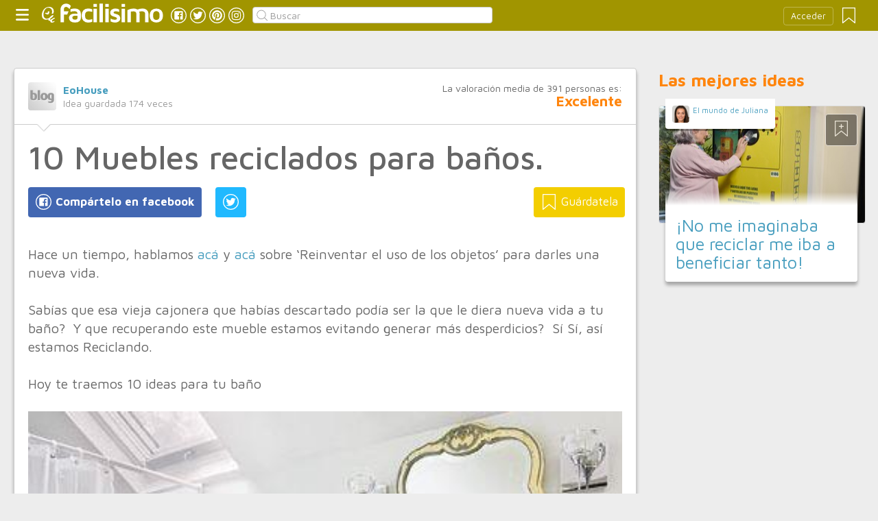

--- FILE ---
content_type: text/html;charset=UTF-8
request_url: https://ecologia.facilisimo.com/blogs/vida-sostenible/10-muebles-reciclados-para-banos_1754571.html
body_size: 8669
content:
<!DOCTYPE html>
<html xmlns="http://www.w3.org/1999/xhtml" xmlns:og="http://ogp.me/ns#" xmlns:fb="http://ogp.me/ns/fb#">
<!-- Status=OK -->
<head>
<title>10 Muebles reciclados para baños. | Ecología</title>
<meta name="title" content="10 Muebles reciclados para baños. | Ecología">
<meta name="description" content="Hace un tiempo, hablamos acá y acá sobre &#8216;Reinventar el uso de los objetos&#8217; para darles una nueva vida. Sabías que esa vieja cajonera que habías descartado podía ser la que le diera nueva vida a tu baño?  Y que recuperando este mueble estamos evitando generar más desperdicios?  Sí Sí, así estamos Reciclando. Hoy te traemos 10 ideas para tu baño ...">
<meta name="keywords" content="vida sostenible,eo*diseÑo,inspiración,re-uso & reciclaje,ambientación ecológica,decoracion ecologica,eco inspiracion">
<link rel="shortcut icon" href="//estag.fimagenes.com/cst/images/ico-ecologia.ico">
<style>
html,body,div,span,h1,h2,p,a,img,small,strong,b,u,i,ul,li,label,article,aside,form{margin:0;padding:0;border:0;font-size:100%;font:inherit;word-wrap:break-word;vertical-align:baseline}form{display:inline}a{text-decoration:none;color:#469dbe}h1,h2{font-family:Arial}.head-sprite{background-image:url('//estag.fimagenes.com/cst/images/sprite-head-new.svg?20190425');background-repeat:no-repeat}.tabstop{display:table}.tabstop div{float:left;width:50%;text-align:center;padding:0 0 5px}.tabstop div a{color:#03f}.tabstop div:first-child{border-bottom-width:1px;border-bottom-style:solid}.tabstop div:first-child a{font-weight:bold}#content-post{position:relative;background:#fff;border:1px solid #ccc}#content-post #user{position:relative;display:inline-block;border-bottom:1px solid #ccc}#content-post #user .user-zone #avatar{display:inline-block;width:41px;height:41px;float:left;margin-right:10px}#content-post #user .user-zone #nick{display:inline-block;font-weight:bold;margin-top:1px}#content-post #user .user-zone span{display:block;font-size:90%;color:#999}#content-post .post-text{font-size:140%;margin-bottom:20px;width:100%}#content-post .post-text .img-post{position:relative}#content-post .post-text .video{position:relative;width:100%}body{font:87.5%/1.4 Helvetica,Arial,sans-serif;padding-top:55px !important;color:#666;background:#ededed;line-height:1.4}#content-header>header,.content,.content-search>.central-search,#content-footer>footer,.pre-footer>.slot{margin:0 auto;padding:0;width:990px}#content-header{margin:0;padding:0;position:fixed;z-index:90;z-index:auto\9;top:0;left:0;width:100%;height:45px;background:#a19500}header{margin:0 auto;padding:0;width:990px;line-height:1.3;font-size:14px;position:relative}header span.btn-menu{float:left;margin:9px 3px 0 0;cursor:pointer;display:inline-block;width:25px;height:25px;background-position:0 -25px;position:relative}header span.btn-menu small{display:inline-block;position:absolute;top:0;right:0;width:5px;height:5px;background-color:#f00;border:1px solid #fff;-moz-border-radius:50%;-webkit-border-radius:50%;border-radius:50%}header span.btn-menu:hover{opacity:.5;filter:alpha(opacity=50);transition:opacity .3s linear;-moz-transition:opacity .3s linear;-webkit-transition:opacity .3s linear}header h1,header .logoc{float:left;display:inline-block;margin:4px 10px 0 0}header h1 .logo>span.icon,header .logoc .logo>span.icon,header h1 .channel>span.icon,header .logoc .channel>span.icon{display:inline-block;margin:5px 4px 0 10px;width:25px;height:25px;vertical-align:top;background-position:0 0}header h1 .logo,header .logoc .logo{display:inline-block;margin:0;padding:0}header h1 .logo span.img-logo,header .logoc .logo span.img-logo{display:inline-block;width:151px !important;height:30px !important;background-position:-30px 0;background-size:331px}header h1 .channel,header .logoc .channel{display:inline-block;margin:0;padding:0;height:45px}header h1 .channel span.text,header .logoc .channel span.text{display:inline-block;margin:13px 0 0 0;font-family:'Maven Pro',Arial;font-weight:700;color:#fff;font-size:250%;text-transform:lowercase;letter-spacing:-1px;line-height:2px}header h1 a:hover,header .logoc a:hover{opacity:.5;filter:alpha(opacity=50);transition:opacity .3s linear;-moz-transition:opacity .3s linear;-webkit-transition:opacity .3s linear}header #inp-search{border-radius:4px;-ms-border-radius:4px;-moz-border-radius:4px;-webkit-border-radius:4px;-khtml-border-radius:4px;behavior:url(border-radius.htc);float:left;margin:10px 0 0 8px;padding:0 0 0 25px;font-size:14px;height:24px;color:#666;width:110px;background:#fff;border:1px solid #ccc;background-image:url('//estag.fimagenes.com/cst/images/sprite-head-new.svg?20190425');background-repeat:no-repeat;background-position:-152px -32px;background-size:55%;font-family:'Maven Pro',Arial;font-weight:400}header #inp-search::placeholder{color:#999}header #inp-search:focus{color:#666}header #btn-search{margin:10px 0 0 0;width:34px;height:26px;border:none;background:url('//estag.fimagenes.com/cst/images/btn-search-off.png') left center no-repeat;-webkit-border-top-left-radius:0;-webkit-border-bottom-left-radius:0;-webkit-border-top-right-radius:4px;-webkit-border-bottom-right-radius:4px;-moz-border-radius-topleft:0;-moz-border-radius-bottomleft:0;-moz-border-radius-topright:4px;-moz-border-radius-bottomright:4px;border-top-left-radius:0;border-bottom-left-radius:0;border-top-right-radius:4px;border-bottom-right-radius:4px}header #btn-search:hover{background:url('//estag.fimagenes.com/cst/images/btn-search-on.png') left center no-repeat}header #btn-search:active{background:url('//estag.fimagenes.com/cst/images/btn-search-press.png') left center no-repeat}header #user,header #login,header .social-btn{display:none}.top-ad{margin-bottom:25px;min-height:19px;text-align:center}.content header{margin:0 0 20px 0;padding:0;display:inline-block;width:100%}.content header h2{margin:0;padding:0;color:#ff850d;font-family:'Maven Pro',Arial;font-weight:700;font-size:200%}.content .tabstop{width:660px;margin:0 0 30px;font-size:20px}.content section{margin:0;padding:0;float:left;width:660px;display:block}.content aside{margin:0 0 40px 0;padding:0 0 0 0;float:right;width:300px}.content aside header{margin:0 0 20px 0;width:auto;color:#ff850d;font-family:'Maven Pro',Arial !important;font-weight:700 !important;font-size:180%}.nav-panel{display:none}.small-module{margin:0 0 40px 0;width:100%;display:inline-block;position:relative}.small-module .user{margin:0 0 0 10px;padding:10px 10px 9px 10px;background:#fff;width:auto;display:inline-block;position:absolute;top:-10px;font-size:80%;line-height:13px}.small-module .user .avatar{display:inline-block;float:left;width:25px;height:25px;background-size:cover !important;background-position:center center !important;background-repeat:no-repeat !important}.small-module .user .nick,.small-module .user span{margin:0 0 0 30px;padding:0;display:block}.small-module .image{margin:0;padding:0;border:1px solid #dedede;width:100%;height:170px;display:inline-block}.small-module .btn-fv{display:none}.small-module .sm-content{margin:-50px 10px 0 10px;padding:15px 15px 10px 15px;position:relative}.small-module .sm-content .channel{padding:5px 10px}.small-module .sm-content h1,.small-module .sm-content .h1{font-size:180%;line-height:1.1em;margin:20px 0 5px 0;display:inline-block}.white-sm-big{background:#fff}@media screen and (min-width:1280px){#content-header>header,.content,.content-search>.central-search,#content-footer>footer,.pre-footer>.slot{margin:0 auto;padding:0;width:1240px}#content-header>header .social-btn{margin:10px 3px 0 0;padding:0}#content-header>header #inp-search{width:350px !important}.content section{width:908px}.content .tabstop{width:908px}.content section.width100{width:100% !important}}#content-post #user{width:100%;margin:0 0 20px 0;padding:20px}#content-post #user .user-zone{width:48%;float:left;font-size:110%;display:inline-block}#content-post h1{font-size:340%;line-height:1em;margin:0 20px}#content-post h2{font-size:140%;margin:20px 20px 0}#content-post .post-text{-webkit-box-sizing:border-box;-moz-box-sizing:border-box;box-sizing:border-box;padding:0 20px;line-height:1.4}#content-post .post-text p{margin-bottom:20px}#content-post .post-text .img-post img{width:100%}#content-post .post-text b>a{font-weight:bold}#content-post .post-text .video{padding:30px 0 56.25%}#content-post .post-text .video iframe,#content-post .post-text .video object,#content-post .post-text .video embed{position:absolute;width:100%;height:100%;left:0;top:0}#content-post .social-btn{margin:20px 0 40px 20px}#content-post .social-btn a{background:#ccc;display:inline-block;padding:10px;color:#fff;margin-right:16px}#content-post .social-btn a span{vertical-align:middle;margin:-2px 0 0;display:inline-block;width:25px;height:25px}#content-post .social-btn a.btn-fb{background:#4267b2}#content-post .social-btn a.btn-fv{float:right}#content-post .social-btn a.btn-fv::after{content:" Guárdatela"}#content-post .rate{margin:20px 20px 40px 20px}
</style>
<meta name="twitter:card" content="summary_large_image" />
<meta name="twitter:site" content="@f_ecologia" />
<meta name="twitter:domain" content="facilisimo.com" />
<meta property="og:title" content="¿Te lo perdiste? 10 Muebles muy bonitos &amp; reciclados para el cuarto de baño"/>
<meta property="og:type" content="article"/>
<meta property="og:url" content="https://ecologia.facilisimo.com/blogs/vida-sostenible/10-muebles-reciclados-para-banos_1754571.html"/>
<meta property="og:ttl" content="604800"/>
<meta property="og:description" content="¿A que si te decimos que estos muebles son además, reciclados, te gustan más aún? Mira este post y todas las fotos. "/>
<meta property="og:image" content="https://estag.fimagenes.com/imagenesred/fb_1754571_not-encoding.jpg"/>
<meta property="article:publisher" content="555996961153092"/>
<meta property="fb:app_id" content="146555464702"/>
<meta property="fb:admins" content="100001509443420"/>
<link rel="canonical" href="https://eohouse.net/2015/07/24/10-muebles-reciclados-para-banos/" />
</head>
<body class="portal-28">
<noscript><iframe src="https://www.googletagmanager.com/ns.html?id=GTM-T2VB9M" height="0" width="0" style="display:none;visibility:hidden"></iframe></noscript>
<div id="content-header" class="bg-28">
<header>
<a id="btnfavorite" onclick="f.usuarios.guardadas()" title="Mis ideas guardadas"><small class="ideasguardadas"></small><span class="head-sprite"></span></a>
<div id="login">
<a onclick="f.usuarios.login();">Acceder</a>
</div>
<span class="btn-menu head-sprite" title="Ver men&uacute;"></span>
<div class="logoc">
<a class="logo" href="https://www.facilisimo.com" title="Ideas que mejoran tu vida"><span class="icon head-sprite"></span><span class="img-logo head-sprite"></span></a>
</div>
<a target="_blank" class="social-btn" href="https://www.facebook.com/ecologiafacilisimo" title="Clic para ir a la página de Facebook"><span id="fb"></span></a>
<a target="_blank" class="social-btn" href="https://twitter.com/f_ecologia" title="Clic para ir a la página de Twitter"><span id="tw"></span></a>
<a target="_blank" class="social-btn" href="https://es.pinterest.com/facilisimo/ecologia-red-facilisimo/" title="Clic para ir a la página de Pinterest"><span id="pt"></span></a>
<a target="_blank" class="social-btn" href="https://www.instagram.com/facilisimo_com/" title="Clic para ir a la página de Instagram"><span id="in"></span></a>
<form action="//ecologia.facilisimo.com/buscar/" method="GET">
<input type="search" id="inp-search" name="q" placeholder="Buscar" value="" />
</form>
</header>
</div>
<div class="nav-panel">
<a class="close" title="Cerrar men&uacute;"><span class="head-sprite"></span></a>
<div class="list-channels">
<nav>
<header></header>
<ul>
<li><a class="cmbportada"><div class="ico-12"><span></span></div><label>tu portada</label><div class="ico-sel" title="Desplegar opciones de tu portada"><span></span></div></a>
<div class="front-settings">
<p>Si quieres añadir o quitar temas haz clic en el siguiente botón:</p>
<a class="modPortada">modificar mi portada</a>
</div>
</li>
<li><a onclick="f.usuarios.guardadas()"><div class="ico-fav"><span></span></div>ideas guardadas</a></li>
<header>Más ideas de...</header>
<li class="selected bg-28"><a href="//ecologia.facilisimo.com/"><div class="ico-28"><span></span></div>Ecología</a>
<ul>
<li><a href="//ecologia.facilisimo.com/todos/">todos</a></li>
<li><a href="//ecologia.facilisimo.com/conciencia-social" title="Conciencia social">Conciencia social</a></li>
<li><a href="//ecologia.facilisimo.com/sostenibilidad" title="Sostenibilidad">Sostenibilidad</a></li>
<li><a href="//ecologia.facilisimo.com/vida-saludable" title="Vida saludable">Vida saludable</a></li>
<li><a href="//ecologia.facilisimo.com/Actualidad" title="Actualidad">Actualidad</a></li>
</ul>
</li>
<div class="chan">
<li><a href="//decoracion.facilisimo.com" title="Ideas de decoración"><div class="ico-1"><span></span></div>Decoración</a></li>
<li><a href="//bricolaje.facilisimo.com" title="Ideas de bricolaje"><div class="ico-5"><span></span></div>Bricolaje</a></li>
<li><a href="//manualidades.facilisimo.com" title="Ideas de manualidades"><div class="ico-7"><span></span></div>Manualidades</a></li>
<li><a href="//cocina.facilisimo.com" title="Ideas de cocina"><div class="ico-2"><span></span></div>Cocina</a></li>
<li><a href="//mascotas.facilisimo.com" title="Ideas de mascotas"><div class="ico-3"><span></span></div>Mascotas</a></li>
<li><a href="//plantas.facilisimo.com" title="Ideas de plantas"><div class="ico-4"><span></span></div>Plantas</a></li>
<li><a href="//salud.facilisimo.com" title="Ideas de salud"><div class="ico-6"><span></span></div>Salud</a></li>
<li><a href="//belleza.facilisimo.com" title="Ideas de belleza"><div class="ico-13"><span></span></div>Belleza</a></li>
<li><a href="//padres.facilisimo.com" title="Ideas de padres"><div class="ico-8"><span></span></div>Padres</a></li>
<li><a href="//bodas.facilisimo.com" title="Ideas de bodas"><div class="ico-16"><span></span></div>Bodas</a></li>
<li><a href="//entretenimiento.facilisimo.com" title="Ideas de entretenimiento"><div class="ico-11"><span></span></div>Entretenimiento</a></li>
<li><a href="//tecnologia.facilisimo.com" title="Ideas de tecnología"><div class="ico-20"><span></span></div>Tecnología</a></li>
<li><a href="//ecologia.facilisimo.com" title="Ideas de ecología"><div class="ico-28"><span></span></div>Ecología</a></li>
<li><a href="//www.facilisimo.com/todos/" title="Todas las ideas de los portales de facilisimo.com"><div class="ico-12"><span></span></div>Todo facilisimo</a></li>
</div>
</ul>
</nav>
</div>
</div>
<div class="curtain"></div>
<div class="top-ad">
<div id="slot_facilisimov2_billboard_up" class="slot" slot="facilisimov2_billboard_up"></div>
</div>
<div class="content">
<section id="post">
<article id="content-post" data-usu="949623" data-blog="1233462">
<div id="user" itemprop="author" itemscope="" itemtype="https://schema.org/Person">
<figure itemprop="image" itemscope="" itemtype="https://schema.org/ImageObject" style="display:none">
<meta itemprop="url" content="https://estag.fimagenes.com/cst/images/icon-app.png">
<a class="enlace" href="https://www.facilisimo.com/actualidad-facilisimo">
<meta itemprop="width" content="45">
<meta itemprop="height" content="45">
<img src="//estag.fimagenes.com/cst/images/icon-app.png" alt="Actualidad facilisimo.com" width="45" height="45">
</a>
</figure>
<div class="user-zone" itemprop="name">
<a id="avatar" href="//www.facilisimo.com/blog-ceci-eohouse" style="background:url('//estag.fimagenes.com/cst/images/avatar-blog.png');" title="Blog de EoHouse"></a>
<a id="nick" itemprop="url" href="//www.facilisimo.com/blog-ceci-eohouse">EoHouse</a>
<span>Idea guardada <strong id="num_guardados">174</strong> veces</span>
</div>
<div class="valuation">
<span class="num_votos">La valoración media de <small id="num_votos">391</small> personas es:</span>
<span id="res_valoracion" data-value="4.51">Excelente</span>
</div>
<img id="arrow" src="//estag.fimagenes.com/cst/images/ico-arrow.png" />
</div>
<h1>10 Muebles reciclados para baños.</h1>
<div class="social-btn">
<a class="btn-fv" id="fv" title="Guárdate esta idea en tus Favoritos" doc="1754571"><span></span></a>
<div class="social-btn-fix">	
<a class="btn-fb" id="fb" title="Compártelo en Facebook"><span></span></a>
<a class="btn-tw" id="tw" title="Compartir en Twitter"><span></span></a>
</div>
</div>
<div class="placeholder"></div>
<div id="via_104239"></div>
<div class="post-text p402_premium" id="contain-402">
Hace un tiempo, hablamos <a href="http://eohouse.net/2015/01/21/re-uso-y-reciclaje-recuperando-materiales-y-reinventando-muebles/" rel="nofollow">acá</a> y <a href="http://eohouse.net/2013/09/22/eodeco-reinventando-el-uso-de-los-materiales/" rel="nofollow">acá</a> sobre &#8216;Reinventar el uso de los objetos&#8217; para darles una nueva vida.<br><br>Sabías que esa vieja cajonera que habías descartado podía ser la que le diera nueva vida a tu baño?  Y que recuperando este mueble estamos evitando generar más desperdicios?  Sí Sí, así estamos Reciclando.<br><br>Hoy te traemos 10 ideas para tu baño<br><br>
<div class="img-post">
<a title="Ver visor">
<img class="imgvisor" src="//estag.fimagenes.com/imagenesred/11617742.jpg" alt="21c25a000cf526abaf9f1dd270099788" />
</a>
</div>
<a href="http://www.centsationalgirls.com" rel="nofollow">[Imagen]</a><br><br>
<div class="img-post">
<a title="Ver visor">
<img class="lazy imgvisor" data-src="//estag.fimagenes.com/imagenesred/11617743.jpg" alt="sewing mach" />
</a>
</div>
<a href="http://www.deconome.com" rel="nofollow">[Imagen]</a><br><br>
<div class="img-post">
<a title="Ver visor">
<img class="lazy imgvisor" data-src="//estag.fimagenes.com/imagenesred/11617744.jpg" alt="Unusual-Furniture-Hacks-Use-a-ladder-as-a-towel-rack." />
</a>
</div>
<a href="http://www.listotic.com/" rel="nofollow">[Imagen]</a><br><br>
<div class="img-post">
<a title="Ver visor">
<img class="lazy imgvisor" data-src="//estag.fimagenes.com/imagenesred/11617745.jpg" alt="4d8feec802d9458e48a45a90fd22fcdb" />
</a>
</div>
<a href="http://www.refreshrestyle.com" rel="nofollow">[Imagen]</a><br><br>
<div class="img-post">
<a title="Ver visor">
<img class="lazy imgvisor" data-src="//estag.fimagenes.com/imagenesred/11617746.jpg" alt="ba69f8c9d8a247afda9200b96801f88e" />
</a>
</div>
<a href="http://www.homestoriesatoz.com/" rel="nofollow">[Imagen]</a><br><br>
<div class="img-post">
<a title="Ver visor">
<img class="lazy imgvisor" data-src="//estag.fimagenes.com/imagenesred/11617747.jpg" alt="camero" />
</a>
</div>
<br><br><a href="http://www.diynetwork.com/" rel="nofollow">[Imagen]</a><br><br>
<div class="img-post">
<a title="Ver visor">
<img class="lazy imgvisor" data-src="//estag.fimagenes.com/imagenesred/11617748.jpg" alt="guardado amarillo" />
</a>
</div>
<a href="http://www.brightnest.com" rel="nofollow">[Imagen]</a> 
<div class="img-post">
<a title="Ver visor">
<img class="lazy imgvisor" data-src="//estag.fimagenes.com/imagenesred/11617749.jpg" alt="bano completo" />
</a>
</div>
<a href="http://www.diynetwork.com/" rel="nofollow">[Imagen]</a><br><br>
<div class="img-post">
<a title="Ver visor">
<img class="lazy imgvisor" data-src="//estag.fimagenes.com/imagenesred/11617750.jpg" alt="7d7c9fdee45f170db81077736306b3c9" />
</a>
</div>
<a href="http://elenidecor.com" rel="nofollow">[Imagen]</a>
<div class="img-post">
<a title="Ver visor">
<img class="lazy imgvisor" data-src="//estag.fimagenes.com/imagenesred/11617751.jpg" alt="CI-jas_mahogany-table-turned-bathroom-vanity_h.jpg.rend.hgtvcom.1280.960" />
</a>
</div>
<a href="http://www.diynetwork.com/" rel="nofollow">[Imagen]</a><br><br>Envianos tu proyecto!<br><br>Gracias por pasar!!<br><strong>Related content:</strong><br/><br/><a href="http://eohouse.net/2014/11/06/8-ideas-para-hacer-tu-propio-bar-al-aire-libre/" rel="nofollow">8 Ideas para hacer tu propio bar al aire libre</a> <br> <br> <a href="http://eohouse.net/2015/02/05/house-tour-una-casa-decorada-con-materiales-y-muebles-recuperados/" rel="nofollow">House Tour: Una casa decorada con materiales y muebles recuperados.</a> <br> <br> <a href="http://eohouse.net/2015/05/14/reciclar-en-interiorismo-y-decoracion/" rel="nofollow">Reciclar en Interiorismo y Decoración</a> <br/><br/>
<div class="docfuente"><strong>Fuente:</strong> este post proviene de <a href="https://eohouse.net/2015/07/24/10-muebles-reciclados-para-banos/" target="_blank">EoHouse</a>, donde puedes consultar el contenido original.</div>
<div class="denuncia">¿Vulnera este post tus derechos? <a>Pincha aquí</a>.</div>
<div class="source">
Creado:
<time datetime="2015-07-24P14:07:23+01:00">
<meta content="2015-07-24P14:07:23+01:00" itemprop="datePublished">
<meta content="2015-07-24P14:07:23+01:00" itemprop="dateModified">
<span>24/07/2015 14:07</span>
</time>
</div>
</div>
<div class="rate">
<span>&iquest;Qu&eacute; te ha parecido esta idea?</span>
<button data-val="5" class="first">Excelente</button>
<button data-val="4">Muy buena</button>
<button data-val="3">Buena</button>
<button data-val="2">Normal</button>
<button data-val="1">Mala</button>
</div>
<div class="social-btn">
<a class="btn-fv" id="fv" title="Guárdate esta idea en tus Favoritos" doc="1754571"><span></span></a>
<div class="social-btn-fix">	
<a class="btn-fb" id="fb" title="Compártelo en Facebook"><span></span></a>
<a class="btn-tw" id="tw" title="Compartir en Twitter"><span></span></a>
</div>
</div>
<div class="placeholder"></div>
<div class="signature">
<img class="arrow" src="//estag.fimagenes.com/cst/images/ico-arrow.png" />
<h4 class="title">Esta idea proviene de:</h4>
<div class="user">
<a href="http://eohouse.net/" target="_blank"><div class="avatar" style="background-image:url('//estag.fimagenes.com/cst/images/avatar-blog.png');"></div><span class="blog-name">EoHouse</span><span class="blog-url">http://eohouse.net/</span></a>
</div>
<div class="s-btn">
</div>
<h4>Y estas son sus últimas ideas publicadas:</h4>
<div class="last-post">
<article class="small-module" id_doc="2063056" data-usu="949623" data-pro="">
<div class="bottom-radius user avatar-shadow">
<a href="//www.facilisimo.com/blog-ceci-eohouse" class="radius avatar lazy" data-src="//estag.fimagenes.com/cst/images/avatar-blog.png"></a><a href="//www.facilisimo.com/blog-ceci-eohouse" class="nick">EoHouse</a>
</div>
<a doc="2063056" class="btn-fv"><span></span></a>
<a onclick="location.href='https://ecologia.facilisimo.com/the-upcyclist-y-su-tiny-house_2063056.html';" class="radius image lazy noimg" data-src="" style="background:#CCC;"></a>
<div class="white-sm-big bottom-radius sm-content shadow">
<div class="h1"><a href="https://ecologia.facilisimo.com/the-upcyclist-y-su-tiny-house_2063056.html">The Upcyclist y su Tiny house</a></div>
<p>&#160; La tendencia de las Tiny Houses, parece estar dejando de ser una &#8216;moda&#8217; para convertirse en un movimiento. Hace algunos meses te contamos de qué se trataban aquí y... LEER POST</p>
</div>
</article>
<article class="small-module" id_doc="2053093" data-usu="949623" data-pro="">
<div class="bottom-radius user avatar-shadow">
<a href="//www.facilisimo.com/blog-ceci-eohouse" class="radius avatar lazy" data-src="//estag.fimagenes.com/cst/images/avatar-blog.png"></a><a href="//www.facilisimo.com/blog-ceci-eohouse" class="nick">EoHouse</a>
</div>
<a doc="2053093" class="btn-fv"><span></span></a>
<a onclick="location.href='https://ecologia.facilisimo.com/el-cuidado-del-medio-ambiente-empieza-en-la-obra_2053093.html';" class="radius image lazy noimg" data-src="" style="background:#CCC;"></a>
<div class="white-sm-big bottom-radius sm-content shadow">
<div class="h1"><a href="https://ecologia.facilisimo.com/el-cuidado-del-medio-ambiente-empieza-en-la-obra_2053093.html">El cuidado del Medio Ambiente, empieza en la ‘Obra’.</a></div>
<p>Si estas por empezar a construir o reformar una casa y te interesa cuidar el Ecosistema que rodea la obra en construcción, este es un post para vos. Hace algunas... LEER POST</p>
</div>
</article>
<article class="small-module" id_doc="2038313" data-usu="949623" data-pro="">
<div class="bottom-radius user avatar-shadow">
<a href="//www.facilisimo.com/blog-ceci-eohouse" class="radius avatar lazy" data-src="//estag.fimagenes.com/cst/images/avatar-blog.png"></a><a href="//www.facilisimo.com/blog-ceci-eohouse" class="nick">EoHouse</a>
</div>
<a doc="2038313" class="btn-fv"><span></span></a>
<a onclick="location.href='https://ecologia.facilisimo.com/flea-style-decoracion-y-ambientacion-sustentable_2038313.html';" class="radius image lazy" data-src="//estag.fimagenes.com/imagenesred/2038313_0_pq.jpg?1" style="background:#CCC;"></a>
<div class="white-sm-big bottom-radius sm-content shadow">
<div class="h1"><a href="https://ecologia.facilisimo.com/flea-style-decoracion-y-ambientacion-sustentable_2038313.html">Flea Style: Decoración y Ambientación sustentable.</a></div>
<p>Tengo amigas que cuando escuchan que les recomiendo comprar muebles usados, recuperados, reinventados o intervenidos, tanto por su potencial como por su carácter de Re-Uso como por ser amigables con e ...</p>
</div>
</article>
<article class="small-module" id_doc="2028980" data-usu="949623" data-pro="">
<div class="bottom-radius user avatar-shadow">
<a href="//www.facilisimo.com/blog-ceci-eohouse" class="radius avatar lazy" data-src="//estag.fimagenes.com/cst/images/avatar-blog.png"></a><a href="//www.facilisimo.com/blog-ceci-eohouse" class="nick">EoHouse</a>
</div>
<a doc="2028980" class="btn-fv"><span></span></a>
<a onclick="location.href='https://ecologia.facilisimo.com/como-hacer-de-tu-casa-el-mejor-ecosistema_2028980.html';" class="radius image lazy" data-src="http://eohouse.net/wp-content/uploads/2016/07/n-ECO-FRIENDLY-HOME.jpg" style="background:#CCC;"></a>
<div class="white-sm-big bottom-radius sm-content shadow">
<div class="h1"><a href="https://ecologia.facilisimo.com/como-hacer-de-tu-casa-el-mejor-ecosistema_2028980.html">Cómo Hacer De Tu Casa El Mejor Ecosistema.</a></div>
<p>[Imagen]Tu casa es tu santuario.  El espacio sagrado donde relajarse y disfrutar con familia y amigos y escapar de la rutina diaria laboral.  Pero también este espacio puede ser divertido, eco-friendl ...</p>
</div>
</article>
</div>
</div>
</article>
<div class="tags">
<span>Etiquetas:</span>
<a href="//ecologia.facilisimo.com/vida-sostenible">vida sostenible</a><a href="//ecologia.facilisimo.com/eodiseno">eo*diseÑo</a><a href="//ecologia.facilisimo.com/inspiracion">inspiración</a><a href="//ecologia.facilisimo.com/re-uso-reciclaje">re-uso & reciclaje</a><a href="//ecologia.facilisimo.com/ambientacion-ecologica">ambientación ecológica</a><a href="//ecologia.facilisimo.com/decoracion-ecologica">decoracion ecologica</a><a href="//ecologia.facilisimo.com/eco-inspiracion">eco inspiracion</a>
</div>
<header><h2>Recomendamos</h2></header>
<div class="sponsored"></div>
<div id="slot_facilisimoV2_336" class="slot" slot="facilisimoV2_336"></div>
</section>
<noscript>
<img src="//ecologia.facilisimo.com/documento/img.cfm" width="1" height="1" />
</noscript>
<aside>
<header>Las mejores ideas</header>
<article class="small-module" id_doc="2646316" data-usu="11" data-pro="">
<div class="bottom-radius user avatar-shadow">
<a href="//www.facilisimo.com/el-mundo-de-juliana" class="radius avatar" style="background-image:url(//estag.fimagenes.com/img/v2/7e5/11_539438_120.jpg)"></a><a href="//www.facilisimo.com/el-mundo-de-juliana" class="nick">El mundo de Juliana</a>
</div>
<a doc="2646316" class="btn-fv"><span></span></a>
<noscript><img src="//estag.fimagenes.com/img/v2/7e9/11_557603_300.jpg" /></noscript>
<a onclick="location.href='https://ecologia.facilisimo.com/no-me-imaginaba-que-reciclar-me-iba-a-beneficiar-tanto_2646316.html';" class="radius image" style="background-image:url(//estag.fimagenes.com/img/v2/7e9/11_557603_300.jpg)"></a>
<div class="white-sm-big bottom-radius sm-content shadow">
<div class="h1"><a href="https://ecologia.facilisimo.com/no-me-imaginaba-que-reciclar-me-iba-a-beneficiar-tanto_2646316.html">¡No me imaginaba que reciclar me iba a beneficiar tanto!</a></div>
</div>
</article>
<div id="slot_facilisimoV2_300x600" class="slot ad" slot="facilisimoV2_300x600"></div>
</aside>
</div>
<div class="pre-footer">
<div id="slot_facilisimov2_billboard_down" class="slot" slot="facilisimov2_billboard_down"></div>
</div>
<div id="content-footer" class="bg-28">
<footer>
<header>
<img src="//estag.fimagenes.com/cst/images/logo.svg" alt="facilisimo" />
Ideas que mejoran tu vida, S.L. Todos los derechos reservados.
</header>
<article>
<ul>
<li><a href="//www.facilisimo.com/tarifas-de-publicacion-de-post-patrocinados-en-facilisimo_2620936.html">Publicidad</a></li>
<li><a href="//www.facilisimo.com/contacto/">Contactar</a></li>
<li><a class="avisolegal">Aviso legal</a></li>
<li><a class="privacidad">Política de privacidad</a></li>
<li><a class="linkcookie">Política de cookies</a></li>
</ul>
</article>
</footer>
</div>
<div id="fb-root"></div>
</body>
<link href='//fonts.googleapis.com/css?family=Maven+Pro:400,500,700,900' rel='stylesheet' type='text/css'>
<link href="//estag.fimagenes.com/cst/css/documento-desktop.css?0.95" rel="stylesheet" type="text/css" />
<script>
f = {portal:{"anclados":"2646316","host":"ecologia.facilisimo.com","id":28,"analytics":"UA-2000232-34"},
user:false,
cfg:{"host":{"sufijo":"com","st_img_az":"estag.fimagenes.com/img","perfil":"www.facilisimo.com","host_azu":"azu.facilisimo.com","fotos":"fotos.facilisimo.com","st_img_fl":"azu.facilisimo.com/ima","st_img":"estag.fimagenes.com/cst/images","js":"estag.fimagenes.com/cst/js","host_st":"estag.fimagenes.com","css":"estag.fimagenes.com/cst/css","expocasa":"www.expocasa.com","json":"www.facilisimo.com"},"dev":{"basico":true,"tablet":false,"desktop":true,"version":"desktop","mobile":false,"tipo":"desktop"},"arriba":true,"fb":{"APP_SCOPE":"public_profile,email","VER":"v6.0","APP_ID":"146555464702"},"publi":{"adsense":true,"slotVisorDesktop":"facilisimoV2_visorDesktop","campana":"","canales":"ecologia","slotVisorMobile":"facilisimoV2_visorMobile","filtro3":"nocheck","slots":{"facilisimoV2_728_top":{"sizes":[728,90],"mapping":[[[1270,0],"[728,90]"],[[0,0],"[[468,60],[320,100]]"]]},"facilisimoV2_300_2":{"sizes":[[336,280],[300,250],[300,600]]},"facilisimoV2_300_5":{"sizes":[[336,280],[300,250]]},"facilisimov2_billboard_up":{"sizes":[[1,1],[970,90],[970,250]],"mapping":[[[1000,0],"[[1,1],[970,90],[970,250]]"],[[0,0],"[[728,90],[1,1]]"]]},"facilisimov2_billboard_down":{"sizes":[[970,90],[970,250],[728,90]],"mapping":[[[1000,0],"[[970,90],[970,250],[728,90]]"],[[0,0],"[728,90]"]]},"facilisimoV2_visorDesktop":{"sizes":[[120,600],[160,600],[320,100]],"mapping":[[[1024,0],"[[120,600],[160,600]]"],[[0,0],"[320,100]"]]},"facilisimoV2_300_3":{"sizes":[[336,280],[300,250]]},"facilisimoV2_336":{"sizes":[[336,280],[300,250]]},"facilisimov2_billboard_portadas":{"sizes":[[970,90],[970,250],[728,90],[728,180]],"mapping":[[[1000,0],"[[970,90],[970,250],[728,90]]"],[[0,0],"[[728,90],[728,180]]"]]},"facilisimoV2_300_top":{"sizes":[300,250]},"facilisimoV2_728_5":{"sizes":[[336,280],[728,90]],"mapping":[[[1270,0],"[[336,280],[728,90]]"],[[0,0],"[336,280]"]]},"facilisimoV2_728_4":{"sizes":[[336,280],[728,90]],"mapping":[[[1270,0],"[[336,280],[728,90]]"],[[0,0],"[336,280]"]]},"facilisimoV2_1x1":{"sizes":[1,1]},"facilisimoV2_728_1":{"sizes":[[336,280],[728,90],[728,180]],"mapping":[[[1270,0],"[[336,280],[728,90],[728,180]]"],[[0,0],"[336,280]"]]},"facilisimoV2_300_6":{"sizes":[[336,280],[300,250],[300,600]]},"facilisimoV2_728_2":{"sizes":[[336,280],[728,90],[728,180]],"mapping":[[[1270,0],"[[336,280],[728,90],[728,180]]"],[[0,0],"[336,280]"]]},"facilisimoV2_300_1":{"sizes":[[336,280],[300,250]]},"facilisimoV2_300x600":{"sizes":[[300,600],[300,250]]},"facilisimoV2_336_2":{"sizes":[[336,281],[336,280],[300,250]]},"facilisimoV2_160":{"sizes":[[120,600],[160,600],[300,600],[300,250]]},"facilisimoV2_300_lateral":{"sizes":[300,250]},"facilisimoV2_300_4":{"sizes":[[336,280],[300,250]]},"facilisimoV2_728_3":{"sizes":[[336,280],[728,90]],"mapping":[[[1270,0],"[[336,280],[728,90]]"],[[0,0],"[336,280]"]]}},"busqueda":"","activa":true,"lazy":false}},
arrInit:[],
addInit:function(func){f.arrInit.push(func);}
};
var esAdmin = false;
</script>
<script src="//estag.fimagenes.com/cst/js/documento-desktop.js?0.896" language="javascript" type="text/javascript" async></script>
<script>f.documento={id:1754571,estado:0}; var page_type='doc';var iddoc='1754571';</script>
<script>f.addInit(function(){$('.signature article[id_doc=1754571]').remove()});</script>
<script>(function(w,d,s,l,i){w[l]=w[l]||[];w[l].push({'gtm.start':
new Date().getTime(),event:'gtm.js'});var f=d.getElementsByTagName(s)[0],
j=d.createElement(s),dl=l!='dataLayer'?'&l='+l:'';j.async=true;j.src=
'https://www.googletagmanager.com/gtm.js?id='+i+dl;f.parentNode.insertBefore(j,f);
})(window,document,'script','dataLayer','GTM-T2VB9M');</script>
</html>


--- FILE ---
content_type: text/html; charset=utf-8
request_url: https://www.google.com/recaptcha/api2/aframe
body_size: 268
content:
<!DOCTYPE HTML><html><head><meta http-equiv="content-type" content="text/html; charset=UTF-8"></head><body><script nonce="_MU0izadWgJHRwrG7-CdKQ">/** Anti-fraud and anti-abuse applications only. See google.com/recaptcha */ try{var clients={'sodar':'https://pagead2.googlesyndication.com/pagead/sodar?'};window.addEventListener("message",function(a){try{if(a.source===window.parent){var b=JSON.parse(a.data);var c=clients[b['id']];if(c){var d=document.createElement('img');d.src=c+b['params']+'&rc='+(localStorage.getItem("rc::a")?sessionStorage.getItem("rc::b"):"");window.document.body.appendChild(d);sessionStorage.setItem("rc::e",parseInt(sessionStorage.getItem("rc::e")||0)+1);localStorage.setItem("rc::h",'1768351848394');}}}catch(b){}});window.parent.postMessage("_grecaptcha_ready", "*");}catch(b){}</script></body></html>

--- FILE ---
content_type: text/plain
request_url: https://www.google-analytics.com/j/collect?v=1&_v=j102&a=3877094&t=pageview&_s=1&dl=https%3A%2F%2Fecologia.facilisimo.com%2Fblogs%2Fvida-sostenible%2F10-muebles-reciclados-para-banos_1754571.html&ul=en-us%40posix&dt=10%20Muebles%20reciclados%20para%20ba%C3%B1os.%20%7C%20Ecolog%C3%ADa&sr=1280x720&vp=1280x720&_u=YCHAAAABAAAAAG~&jid=2102060072&gjid=571637490&cid=2073275390.1768351846&tid=UA-2000232-34&_gid=65621638.1768351846&_r=1&_slc=1&gtm=45He61d0h2n71T2VB9Mv71254641za200zd71254641&gcd=13l3l3l3l1l1&dma=0&tag_exp=103116026~103200004~104527907~104528500~104684208~104684211~105391253~115938466~115938468~117041588&z=1883484408
body_size: -836
content:
2,cG-MQRTZB569L

--- FILE ---
content_type: application/javascript; charset=utf-8
request_url: https://fundingchoicesmessages.google.com/f/AGSKWxUYZgk1h2xipzFZnYIzW7JxClDaDhTAeGK5jXL40iHAIOp_aFmDyRclVEDQspaDSDt43koFZDOnr_Y2fvHW2hbgLaPJ48OEgZ9jMW_LcwMvM4kKxPI7DpLPjyuDGdVNlpt1roXMsqfAshwjdPNvmo4DumHXpfO6rWeA3omJRi1cJ2fNu5X-TEILTrjn/_=adreplacementWrapperReg./ad/google_/layerad./gexternalad./pushdownAd.
body_size: -1288
content:
window['a14f69c3-dccc-4273-8c11-0fe01895e89e'] = true;

--- FILE ---
content_type: application/javascript; charset=utf-8
request_url: https://fundingchoicesmessages.google.com/f/AGSKWxWHT_T0LYqh7KuMArazSOoyBMBrj-ei70qs4bVHsEqujwHDolF6kJMNl6wqSp_lcXclFE2tFzSc22JwtvoBGHDZR-_f2yjeN_GMp5yS4DHGR2R7w-_KKi0O2ODOR-KYltskRe9Czw==?fccs=W251bGwsbnVsbCxudWxsLG51bGwsbnVsbCxudWxsLFsxNzY4MzUxODQ3LDk2NjAwMDAwMF0sbnVsbCxudWxsLG51bGwsW251bGwsWzcsNiw5XSxudWxsLDIsbnVsbCwiZXMiLG51bGwsbnVsbCxudWxsLG51bGwsbnVsbCwzXSwiaHR0cHM6Ly9lY29sb2dpYS5mYWNpbGlzaW1vLmNvbS9ibG9ncy92aWRhLXNvc3RlbmlibGUvMTAtbXVlYmxlcy1yZWNpY2xhZG9zLXBhcmEtYmFub3NfMTc1NDU3MS5odG1sIixudWxsLFtbOCwiR1AyYWpaWFFBZ2MiXSxbOSwiZW4tVVMiXSxbMTksIjIiXSxbMTcsIlswXSJdLFsyNCwiIl0sWzI5LCJmYWxzZSJdXV0
body_size: 235
content:
if (typeof __googlefc.fcKernelManager.run === 'function') {"use strict";this.default_ContributorServingResponseClientJs=this.default_ContributorServingResponseClientJs||{};(function(_){var window=this;
try{
var np=function(a){this.A=_.t(a)};_.u(np,_.J);var op=function(a){this.A=_.t(a)};_.u(op,_.J);op.prototype.getWhitelistStatus=function(){return _.F(this,2)};var pp=function(a){this.A=_.t(a)};_.u(pp,_.J);var qp=_.Zc(pp),rp=function(a,b,c){this.B=a;this.j=_.A(b,np,1);this.l=_.A(b,_.Nk,3);this.F=_.A(b,op,4);a=this.B.location.hostname;this.D=_.Dg(this.j,2)&&_.O(this.j,2)!==""?_.O(this.j,2):a;a=new _.Og(_.Ok(this.l));this.C=new _.bh(_.q.document,this.D,a);this.console=null;this.o=new _.jp(this.B,c,a)};
rp.prototype.run=function(){if(_.O(this.j,3)){var a=this.C,b=_.O(this.j,3),c=_.dh(a),d=new _.Ug;b=_.fg(d,1,b);c=_.C(c,1,b);_.hh(a,c)}else _.eh(this.C,"FCNEC");_.lp(this.o,_.A(this.l,_.Ae,1),this.l.getDefaultConsentRevocationText(),this.l.getDefaultConsentRevocationCloseText(),this.l.getDefaultConsentRevocationAttestationText(),this.D);_.mp(this.o,_.F(this.F,1),this.F.getWhitelistStatus());var e;a=(e=this.B.googlefc)==null?void 0:e.__executeManualDeployment;a!==void 0&&typeof a==="function"&&_.Qo(this.o.G,
"manualDeploymentApi")};var sp=function(){};sp.prototype.run=function(a,b,c){var d;return _.v(function(e){d=qp(b);(new rp(a,d,c)).run();return e.return({})})};_.Rk(7,new sp);
}catch(e){_._DumpException(e)}
}).call(this,this.default_ContributorServingResponseClientJs);
// Google Inc.

//# sourceURL=/_/mss/boq-content-ads-contributor/_/js/k=boq-content-ads-contributor.ContributorServingResponseClientJs.en_US.GP2ajZXQAgc.es5.O/d=1/exm=ad_blocking_detection_executable,kernel_loader,loader_js_executable,web_iab_tcf_v2_signal_executable/ed=1/rs=AJlcJMwxu1KDYCo_MT4gCPaAdBlhVAdLlg/m=cookie_refresh_executable
__googlefc.fcKernelManager.run('\x5b\x5b\x5b7,\x22\x5b\x5bnull,\\\x22facilisimo.com\\\x22,\\\x22AKsRol98Mtb_V9VxowOaXRHaQDMC2LM-VG1bdI2OaSsxu2nM5segtxldH19Zf06f1AT4YmYLQ6ddlyQPsoo3OqblnE-tvzn3jtojUtiLqoTixUsSZMUsTjb9x9NKQIe83SC9oWB_tjNR4Vc3BsssVSPXzVZDg7pd1w\\\\u003d\\\\u003d\\\x22\x5d,null,\x5b\x5bnull,null,null,\\\x22https:\/\/fundingchoicesmessages.google.com\/f\/AGSKWxXY88DTeR4D8bC2fv15-zw6uPJ9EV5h1L5kLE7EMXy4O9BNmMdvqdCfNM5QTO0KIRUVLyarqQS9BCrt-VYdLmAXTmNX0CtCFvSsIse77GsF-LIOdWQfFcSqZRsUwHxNOTkzRenUQw\\\\u003d\\\\u003d\\\x22\x5d,null,null,\x5bnull,null,null,\\\x22https:\/\/fundingchoicesmessages.google.com\/el\/AGSKWxUvp3dGuOv7bbUOy5Z9hHoLQcg0i10idfwOpZI_zErL7zCgKioBRAWOe4Z-paCdnJawCKyI4E0wVjG8X-ns0_b4fwIJmqFtgePWg36EJl2T0aaZHEbT381Rz8UPVYTQxj1WuaZ8EA\\\\u003d\\\\u003d\\\x22\x5d,null,\x5bnull,\x5b7,6,9\x5d,null,2,null,\\\x22es\\\x22,null,null,null,null,null,3\x5d,null,\\\x22Configuración de la privacidad y las cookies\\\x22,\\\x22Cerrar\\\x22,null,null,null,\\\x22Gestionado por Google Cumple el TCF de IAB. ID de CMP: 300\\\x22\x5d,\x5b2,1\x5d\x5d\x22\x5d\x5d,\x5bnull,null,null,\x22https:\/\/fundingchoicesmessages.google.com\/f\/AGSKWxWevn6OxSCJXvVumIZPrBooFXbgv44Hcppnc520WCY2A8m_ZYQrNzht7ld3iU81VZK6n9aNFPr3HEMqofwStpUT_JmB6n80YzK9CFnCWuNvQi2sPlrLNOBfRe-CUAcW8FnRRTLVWQ\\u003d\\u003d\x22\x5d\x5d');}